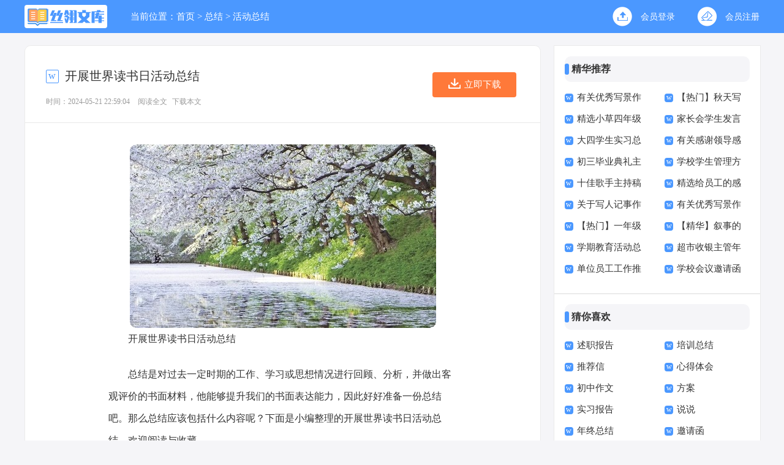

--- FILE ---
content_type: text/html; charset=utf-8
request_url: https://www.yyhm888.com/zongjie/huodongzongjie/19665.html
body_size: 11046
content:
<!DOCTYPE html>
<html >
<head>
<meta charset="UTF-8">
<meta name="viewport" content="width=device-width, initial-scale=1.0, maximum-scale=1.0, user-scalable=no" />
<meta name="apple-mobile-web-app-capable" content="yes" />
<meta name="format-detection" content="telephone=no">
<title>开展世界读书日活动总结-丝翎文库</title>
<meta name="keywords" content="读书,总结,开展" />
<meta name="description" content="开展世界读书日活动总结总结是对过去一定时期的工作、学习或思想情况进行回顾、分析，并做出客观评价的书面材料，他能够提升我们的书面表达能力，因此好好准备一份总结吧。那么总" />
<link rel="stylesheet" href="https://www.yyhm888.com/static/css/article.css">
<link rel="stylesheet" href="https://www.yyhm888.com/static/css/base.css">
<!--[if IE]>
<link rel="stylesheet" href="https://www.yyhm888.com/static/css/article.ie.css">
<![endif]-->
<script>
function onKeyDown(){
if ((event.keyCode==116)||(window.event.ctrlKey)||(window.event.shiftKey)||(event.keyCode==122)){
event.keyCode=0;
event.returnValue=false;
}}
</script>
</head>
<body onkeydown="onKeyDown()" oncontextmenu="return false" onselectstart="return false" ondragstart="return false">
<div class="header">
    <div class="header_box">
        <a href="https://www.yyhm888.com/" class="logo"></a>
        <div class="kouhao"></div>
        <div class="sidebar">当前位置：<a href="https://www.yyhm888.com/">首页</a>&nbsp;>&nbsp;<a href="https://www.yyhm888.com/zongjie/">总结</a>&nbsp;>&nbsp;<a href="https://www.yyhm888.com/zongjie/huodongzongjie/">活动总结</a></div>
        <script src="https://www.yyhm888.com/e/member/login/loginjs.php"></script>
    </div>
</div>
<div class="main">
    <div class="main-left">
        <div class="article">
            <h1 class="title">开展世界读书日活动总结</h1>
            <div class="info">
                <span class="time">时间：2024-05-21 22:59:04</span>
                <span class="sm_after_time"></span>
                <span class="source"><a href="https://www.yyhm888.com/e/class/see.php?classid=16&id=19665&dotop=1" class="jhcdown  hidden-xs" rel="nofollow"  target="_blank">阅读全文</a></span>
                <span class="source"><a tpid="25" href="https://www.yyhm888.com/e/class/see.php?classid=16&id=19665&dotop=2" target="_blank"  class="jhcdown  hidden-xs"  rel="nofollow">下载本文</a></span>
            </div>
            <div class="download_btn download_card_box"><i></i><a href="https://www.yyhm888.com/e/class/see.php?classid=16&id=19665&dotop=2" target="_blank" rel="nofollow">立即下载</a></div>
            <div class="content">
            <img src="https://img.jihtu.com/upload/506.jpg" alt="开展世界读书日活动总结" /><p>开展世界读书日活动总结</p><p>总结是对过去一定时期的工作、学习或思想情况进行回顾、分析，并做出客观评价的书面材料，他能够提升我们的书面表达能力，因此好好准备一份总结吧。那么总结应该包括什么内容呢？下面是小编整理的开展世界读书日活动总结，欢迎阅读与收藏。</p><p style="text-align: center;"></p>
开展世界读书日活动总结1
<p>每一年的4月23日是联合国教科文组织确定的“世界读书日”。今年梁村塬小学开展“世界读书日”系列活动，提高师生的读书意识。</p><p>一、全校宣传，让书本走进孩子的生活。</p><p>学校利用国旗下演讲对世界读书日进行宣传，利用校传栏对活动进行了大力的宣传。</p><p>二、大家参与，活动丰富多彩。</p><p>为了让每个学生都真正的投入到活动中来，我们根据不同年龄学生的特点，开展了几项学生喜爱的活动。</p><p>1、学校组织每个班级召开世界读书日主题班会，让学生再次了解世界读书日，各班组织学生置换图书，多读书，读好书，让每一位同学手中的书发挥最大的作用，活动受到了很好的反响，同学们看到换到自己喜欢的好书，都欢呼雀跃。</p><p>2、各班掀起了读书高潮，同学们制作手抄报，把自己读到的好文章进行分享，把自己的读书体会写出来，同学们互相交换手抄报进行浏览，大大地提高了同学们阅读的兴趣。</p><p>“世界读书日”只有一天，但是它的意义是使每一天成为读书日，它提醒我们所有人天天养成读书的好习惯，愿每个老师，每个同学天天爱读书、天天读好书。</p>开展世界读书日活动总结2
<p>一、加强宣传，营造浓郁的读书氛围。</p><p>从4月23日开始，我校启动了维持一周“读书活动周”的活动，并且利用集体晨会，学校广播以及校园宣传栏对活动进行了大力的宣传，目的在于让学生了解此次活动的目的，激发他们参与活动的积极性。过程中各班的班主任老师给予了大力的支持和配合，纷纷利用班级图书角作为阵地对活动进行宣传。</p><p>校园内张贴“读书好，读好书，好读书”、“我读书，我快乐”、“与书同行，满园书香”等标语，同时在学校网站上设专题，整个校园内充盈着浓浓的读书氛围。</p><p>二、开展活动，激发学生的读书欲望。</p><p>1、人人捐赠图书，共建“班级图书角”。</p><p>在学校举行读书节开幕式的第二天，各个班级迅速展开图书捐赠活动，同学们纷纷把自己收藏的图书带到学校来，充实班级图书角。“众人拾柴火焰高”，同学们都怀着“好书共分享”的心态捐出自己的图书。班级之中举行了好书交换活动，同学们畅游书海，校园里洋溢着浓浓的读书气氛。</p><p>2、好书大家分享，共同畅游书海。</p><p>在3月23日――4月23日，学校开展了“好书推荐”活动，先以班级为单位，开展“我最喜爱的一本书”评选活动，主要是让学生向同伴介绍自己读过的一本好书的主要内容，低年级可由教师向学生推荐，然后各班选出5份优秀“好书推荐卡”参加学校展览、交流。在好书推荐会上，同学们交流阅读心得，畅谈阅读体会，极力向同伴推荐自己最喜爱的书籍。看到孩子们对书如此倾心，如此爱不释手，我知道他们已经深深地爱上了读书。</p><p>3、经典美文诵读，共抒心中激情。</p><p>老师们利用早读、午读或活动课等时间，指导学生正确、流利、有感情地朗诵。每天晨诵课，我校师生声情并茂地朗诵数篇经典美文，孩子们字正腔圆，激情澎湃！</p><p>三、大家参与，活动丰富多彩。</p><p>为了让每个学生都真正的投入到活动中来，我们根据不同年龄学生的特点，开展了一系列学生喜爱的活动，让孩子们在活动中心情享受读书带来的巨大快乐。</p><p>1、在4月23日“世界读书日”当天，我们把集体晨会的主题确定为读书活动内容，由我校老师作《至乐无如读书》的国旗下讲话，从而号召全校同学都来读好书。</p><p>2、利用学校的宣传橱窗，布置了以“书海无涯”为主题的宣传栏目。</p><p>各班布置好了班级环境，宣传读书名言、出版宣传板报等，营造宽松温馨的读书氛围。</p><p>3、各班以“快乐读书”为主题办好一期黑板报，孩子们把自己收集到的有关读书内容贡献出来，有名人读书故事，有读书的名言警句，有推荐阅读的书目，内容丰富多彩。已拍摄并精选十张优秀板报图片上传至学校实验贴。</p><p>4、开展了征集学生优秀书法作品集、读书笔记集、优秀作文集、读书手抄报集、美术作品集，教师博客文集活动；</p><p>四、活动圆满结束，现将活动总结如下：</p><p>1、收到高年级“我与经典同行”征文。同学们认真撰写阅读经典名著的读后感，六（3）班惠志宇在读《草房子》中这样写道：谁又能说，这不是曹文轩对社会发出的呐喊呢？全文语言优美，叙述流畅，情节安排详略得当，对全书内容的概况回顾与对经典故事的细节描写有机结合，使看过小说的读者深又共鸣，相信也会使没有看过小说的人萌发一读的念头，作品写了男孩桑桑刻骨铭心，终身难忘的六年小学生活。在那六年里，它亲眼目睹或直接参与了一连串似寻常但又催人泪下，震撼人心的故事：少男少女之间毫无瑕疵的友情，不幸少年与厄运搏击时的悲怆与优雅，为保护被人欺负的女孩挺身而出的勇气，还有的站在死亡边缘时对生命深切而优美的领悟……同学们从书中学到了很多很多，可谓：受益匪浅。已精选了60篇上传学校实验贴。</p><p>2、收到师生优秀书法作品1000余件，已上传部分师生优秀书法作品至学校实验贴。</p><p>3、收到学生读书小报1800张，同学们精心设计读书小报，图文并茂，用心感受书带来的乐趣，精选80张上传学校实验贴。</p><p>4、学生人手一本读书笔记，精心撰写读后感，读写绘。</p><p>中年级：“我的读书笔记”――摘抄精华：三、四年级的学生把自己阅读中的好词佳句美段，摘抄积累下来，“不动笔墨不读书”，谁能说这不是读书带来的收获呢？</p><p>低年级：“我给古诗来配画”：《游子吟》、《春晓》、一首首优美的古诗配上色彩明丽的图画，你能说孩子们不快乐吗？教科室已精选200张优秀读写绘作品上传学校实验贴。</p><p>（5）收到美术作品近20xx张，精选一年级美术作品70张上传学校实验贴。</p><p>（6）学校以“世界读书日”活动为契机，引导师生养成“读书好、好读书、读好书”的好习惯。通过读书月活动，在全体教师中开展了“世界读书日”为主题的读书记录、教学反思并展评，使老师们在教学反思中尽快成熟起来，提高教学专业化水平。</p><p>收到教师优秀读书记录80篇，教师优秀教学反思70篇，已精选部分上传。</p><p>通过本次读书节活动的开展，陶冶了师生情操，师生与书为伴，与书为友，学会爱书，学会读书。但读书绝非只是读书节活动中的事，读书应该成为每位师生的最大爱好，更是每位师生一生的事情。希望我校的全体师生保持高涨的读书热情，一如既往地爱读书，读好书，会读书，读整本的书。</p><p>读书日的活动目的就是在于让孩子们爱书、藏书、读书，我们就是应该时时抓住有利契机，引导学生走入书的殿堂 <em>……此处隐藏6503个字……</em>乡”普洱，打造“妙曼普洱、养身天堂”城市品牌有意义的活动。</p>开展世界读书日活动总结10
<p>经典著作是我国民族文化教育精神的一个庞大载体，是我们民族生存的根基，也是我们民族精神的纽带，是中华民族的传统文化，蕴含着民族精神和民族情感，承载着中华民族的思想精华。经典更是我国民族文化的精髓，是人类文明最宝贵的精神财富，是我们中华民族的魂与根。优秀经典诗文蕴含的丰富哲理，可以成为青年一生的文化资产。正是通过文化经典，民族精神才得以传播和不断发展，因而开展经典诵读活动意义深远。</p><p>为了让诵读经典之风浸漫校园，使学生感受到民族文化源远流长，从经典之作中去吸取民族精神的源头活水，陶冶性情，培养优良品德，借助经典、优秀的诗文，我系开展了“读书日”系列活动。现将开展“读书日”系列活动情况总结如下。</p><p>一、思想重视，组织健全。</p><p>我系对经典诵读活动高度重视，由专任教师辅导，全体学生参与的形式，将读书活动、读书笔记展览、诵读活动等落到实处。通过开展“读书日”系列活动，培养学生良好的阅读习惯和阅读兴趣，开阔视野，增长知识，发展智力，活跃思维，陶冶情操，传承并弘扬中华优秀文化，传承中华美德，促进我系人文化发展，突出我系教学特色，响应学校号召，提高办学品位和办学特色。</p><p>二、明确目标，工作落实。</p><p>1、明确活动目标。</p><p>经过最近一段时间的学习，一个月内我系陆续开展了读书汇报、读书笔记展览以及经典诵读活动，明确开展“读书日”系列活动的目标：通过开展“读书日”系列活动，培养学生良好的阅读习惯和阅读兴趣，开阔视野，增长知识，发展智力，活跃思维，陶冶情操，传承并弘扬中华优秀文化，打造和谐的、人文的、丰富的校园文化。</p><p>2、开展丰富多彩的活动，提高诵读成效。</p><p>读书活动与日常教学相结合，除学生课程以外，按照学校要求，每周三下午开展读书活动，并撰写读书笔记，各班按照不同的内容开展中华经典诵读活动。同时，每班选出一名优秀学生参加到最后的经典诵读汇报活动中。</p><p>经典诵读除了以分班齐诵外，此外我们还组织了读书笔记展览等比赛，各班组织学生根据经典作品进行写读书笔记并举办交流评比。激发学生诵读兴趣，真正让学生做到“乐读”、“美读”，让优秀的中华文化和民族精神在学生的心灵中不断地产生潜移默化的作用，陶冶其性情。</p><p>三、收获和体会：</p><p>1、丰富了学校的德育内涵。</p><p>“读书日”系列活动的开展，丰富了学校的德育内涵，推动了青年学生思想道德建设和德育工作的发展，弘扬中国优秀传统文化，教育学生热爱祖国传统文化，了解祖国优秀文化，提升人文素养。学生的良好学风逐步形成，有效地促进了学生养成教育的全面实施。</p><p>2、提高了学生思想道德品质。</p><p>经典诗文不仅语言精炼优美，而且意蕴深刻，境界动人，是培养学生树立正确的人生观和道德情操，陶冶高尚情趣的重要教材。培养他们高远的志向和博大的胸怀。不少经典诗文抒发了亲情、友情和乡情。诵读这些古诗，可以培养学生爱家乡、爱长辈、爱亲朋的健康情感。</p><p>让学生诵读经典、理解经典，以经典诗文，陶冶学生高雅情趣，开阔胸襟，帮助学生养成良好的学习、行为习惯，培养开朗豁达的性情、自信自强的人格、和善诚信的品质，使学生热爱祖国、文明礼貌、勤奋上进，自立自强。</p><p>3、全面提升了学生的综合素质。</p><p>在诵读熟背中开拓视野、增加诗文诵读量，培养学生读书兴趣，掌握诵读技巧，培养阅读习惯和能力，使学生在诵读中增强语感，感受文言精华，提高学生的语文水平和审美能力，提升学生语文素养。</p><p>4、打造和谐的、人文的、丰富的校园文化。</p><p>在“读书日”系列活动中，教师也主动参与，广泛融入，师生一起学习、讨论、背诵，探讨经典诗词的人多了，查阅资料的人多了，吟颂的多了，运用经典语句的多了，师生们在活动中丰富了自身的文化底蕴。通过开展经典诵读活动，在学校营造浓厚的经典阅读氛围，从而打造和谐的、人文的、丰富的校园文化。</p><p>经典浸润人生，书香伴我成长。“读书日”系列犹如一道亮丽的风景，为我系师生带来了一片生机。今后我们还将继续努力，把“读书日”系列活动推向深入。</p>开展世界读书日活动总结11
<p>第一初中抓住春季精力充沛、思维活跃的有利时机多举措开展以“与书本为友，与大师对话，涵养人文精神”的“世界读书日活动”， 在全校范围内掀起读书热潮，让读书成为师生的自觉行为，有力地推进了“高效海量阅读”工程。</p><p>一是广泛宣传，营造读书学习良好氛围。按照“学生主体、全员参与、以校为主、辐射家长”的工作思路和“内容充实、形式多样、鼓励创新、持之以恒”的工作要求，优化校园文化环境，校内悬挂条幅，在教学楼走廊、宣传橱窗等阵地张贴读书标语、宣传画、名人名言、好书推荐、读书明星等，班级教室内悬挂名人读书格言、字画和经典名句，利用板报这块宣传阵地开展专题活动，利用墙壁张贴栏展示学生优秀习作、学习心得、优秀书画作品等，把有限的教室空间成为无限的教育资源。</p><p>二是丰富图书资源，满足学生多样的阅读需求。加强图书室和阅览室建设，定期购置图书，保证全天开放，提高图书使用率；管理运营好班级图角，引导学生都加入到“献一本看百本”的读书活动中来，并建议每个学生在捐书的同时制作一张图书卡，介绍读书心得或摘抄读书格言，激励同学们爱护书、爱读书。学校每月举办一次班级间“图书漂流”，学生相互交换自己读过的图书，以拓展书源，使学生有书可读。据统计，“图书漂流”吸引了众多学生和家长的参与，书记交易率达到了96%。</p><p>三是进行阅读方法指导，引导学生会读书。学校将语文课程调整为“5+2模式”，将课程计划中的每周7节语文课改为5节语文课加2节阅读指导课，强化精读、略读、速度、跳读、朗读、背诵的读书技能训练，培养做批注、边读边写、写读后感的良好读书习惯。此外还指导学生利用图书馆、网络等查阅资料的方法。</p><p>四是创新模式，开展丰富多彩的读书活动。学校定期开展“三读”、“五会”、“五赛”、“一节”主题读书活动。“三读”指“一天三读”和“三个共读”，一天三读指每天早到校学生阅读20分钟，上午每节语文课前五分钟大声诵古诗说名著；每天中午三十分钟自由选择班级图书角的图书进行阅读；睡前每晚一次家庭阅读。三个共读即“亲子共读”、“师生共读”、“教师共读”。“五赛”包括手抄报比赛、读书知识竞赛、读书征文比赛、读书演讲比赛及诗文配画比赛。“一节”即每学期一次的读书节，师生以小游戏、演讲、朗诵、表演、绘画等多种形式诠释这读书的乐趣，多读、爱读、赛读的良好读书氛围在校园内悄然形成。</p><p>五是引导评价，深化学生阅读习惯。学校制定《七彩阅读考级活动方案》，对每个年级阅读、背诵篇目提出明确要求，阅读考级分赤、橙、黄、绿、青、蓝、紫七级，学生达到相应的阅读量即可参加阅读考级。为了发挥榜样的作用，学校开展“每周一星”推荐表彰，班级每周推荐一名“读书小明星”，在升旗仪式上通报表彰。收集学生的读书反馈卡、亲子联系卡、星级考级证书等，班级定期展评。每学期评出“故事大王”“读书小博士”“朗读小明星”等。</p>            </div>
            <a href="https://www.yyhm888.com/e/class/see.php?classid=16&id=19665&dotop=2" target="_blank" class="download_card" rel="nofollow">
        <img class="download_card_pic" src="https://www.yyhm888.com/static/img/icon_word.png" alt="">
        <div class="download_card_msg">
            <div class="download_card_title" style="text-decoration:none;">《开展世界读书日活动总结.doc》</div>
            <div class="download_card_tip">将本文的Word文档下载到电脑，方便收藏和打印</div>
            <div class="download_card_tj">
                <span>推荐度：</span>
<img src="https://www.yyhm888.com/static/img/icon_star.png" alt="">
<img src="https://www.yyhm888.com/static/img/icon_star.png" alt="">
<img src="https://www.yyhm888.com/static/img/icon_star.png" alt="">
<img src="https://www.yyhm888.com/static/img/icon_star.png" alt="">
<img src="https://www.yyhm888.com/static/img/icon_star.png" alt="">
            </div>
        </div>
        <div class="download_card_btn">
            <img src="https://www.yyhm888.com/static/img/down.png" alt="">
            <div class="downlod_btn_right">
                <div>点击下载文档</div>
                <p>文档为doc格式</p>
            </div>
        </div>
    </a>
        </div>
        <div class="related_article_img">
            <div class="related_top"><code>活动总结图文推荐</code></div>
            <ul>
                    <li><a target="_blank" title="小学英语教研活动总结" href="https://www.yyhm888.com/zongjie/huodongzongjie/20399.html"><img loading="lazy" src="https://img.jihtu.com/upload/10050.jpg" alt="小学英语教研活动总结"><span>小学英语教研活动总结</span></a></li>
                    <li><a target="_blank" title="开展消费者权益日活动总结" href="https://www.yyhm888.com/zongjie/huodongzongjie/16337.html"><img loading="lazy" src="https://img.jihtu.com/upload/306.jpg" alt="开展消费者权益日活动总结"><span>开展消费者权益日活动总结</span></a></li>
                    <li><a target="_blank" title="乒乓球社团活动总结" href="https://www.yyhm888.com/zongjie/huodongzongjie/16327.html"><img loading="lazy" src="https://img.jihtu.com/upload/8307.jpg" alt="乒乓球社团活动总结"><span>乒乓球社团活动总结</span></a></li>
                    <li><a target="_blank" title="羽毛球社团活动总结" href="https://www.yyhm888.com/zongjie/huodongzongjie/16325.html"><img loading="lazy" src="https://img.jihtu.com/upload/6502.jpg" alt="羽毛球社团活动总结"><span>羽毛球社团活动总结</span></a></li>
            </ul>
        </div>
        <div class="related_about">
            <div class="related_about_t"><code>【开展世界读书日活动总结】相关文章：</code></div>
            <ul>
                <li><a href="https://www.yyhm888.com/zongjie/huodongzongjie/16321.html" target="_blank" title="科技兴趣小组活动总结">科技兴趣小组活动总结</a></li>
                <li><a href="https://www.yyhm888.com/zongjie/huodongzongjie/16314.html" target="_blank" title="社团活动工作总结">社团活动工作总结</a></li>
                <li><a href="https://www.yyhm888.com/zongjie/huodongzongjie/16283.html" target="_blank" title="健康中国行活动总结">健康中国行活动总结</a></li>
                <li><a href="https://www.yyhm888.com/zongjie/huodongzongjie/15681.html" target="_blank" title="书法活动总结">书法活动总结</a></li>
                <li><a href="https://www.yyhm888.com/zongjie/huodongzongjie/15679.html" target="_blank" title="幼儿教育活动月活动总结">幼儿教育活动月活动总结</a></li>
                <li><a href="https://www.yyhm888.com/zongjie/huodongzongjie/9777.html" target="_blank" title="礼仪部活动总结">礼仪部活动总结</a></li>
                <li><a href="https://www.yyhm888.com/zongjie/huodongzongjie/9268.html" target="_blank" title="小学重阳节敬老活动总结">小学重阳节敬老活动总结</a></li>
                <li><a href="https://www.yyhm888.com/zongjie/huodongzongjie/6883.html" target="_blank" title="校园的活动总结">校园的活动总结</a></li>
                <li><a href="https://www.yyhm888.com/zongjie/huodongzongjie/6881.html" target="_blank" title="活动的总结">活动的总结</a></li>
                <li><a href="https://www.yyhm888.com/zongjie/huodongzongjie/6859.html" target="_blank" title="学生寒假社区活动总结">学生寒假社区活动总结</a></li>
                <li><a href="https://www.yyhm888.com/zongjie/huodongzongjie/6582.html" target="_blank" title="磨课活动总结">磨课活动总结</a></li>
                <li><a href="https://www.yyhm888.com/zongjie/huodongzongjie/6578.html" target="_blank" title="社团一学年活动总结">社团一学年活动总结</a></li>
            </ul>
        </div>
        <div class="previous">
            <span class="pre">上一篇：<a href='https://www.yyhm888.com/zongjie/huodongzongjie/16337.html'>开展消费者权益日活动总结</a></span>
            <span class="next">下一篇：<a href='https://www.yyhm888.com/zongjie/huodongzongjie/20399.html'>小学英语教研活动总结</a></span>
        </div>
    </div>
    <div class="main-right">
        <div class="right_fix">
        <div class="cm_box">
                <div class="cm_box_t"><span>精华推荐</span></div>
                <ul>
                    <li><a href="https://www.yyhm888.com/zuowen/xiejing/149.html" target="_blank" title="有关优秀写景作文汇总6篇">有关优秀写景作文汇总6篇</a></li>
                    <li><a href="https://www.yyhm888.com/zuowen/xiejing/245.html" target="_blank" title="【热门】秋天写景作文300字合集九篇">【热门】秋天写景作文300字合集九篇</a></li>
                    <li><a href="https://www.yyhm888.com/zuowen/xiaoxue/285.html" target="_blank" title="精选小草四年级作文集合9篇">精选小草四年级作文集合9篇</a></li>
                    <li><a href="https://www.yyhm888.com/shiyongwen/fayangao/451.html" target="_blank" title="家长会学生发言稿14篇">家长会学生发言稿14篇</a></li>
                    <li><a href="https://www.yyhm888.com/zongjie/shixizongjie/463.html" target="_blank" title="大四学生实习总结">大四学生实习总结</a></li>
                    <li><a href="https://www.yyhm888.com/xinhan/ganxiexin/484.html" target="_blank" title="有关感谢领导感谢信模板汇编十篇">有关感谢领导感谢信模板汇编十篇</a></li>
                    <li><a href="https://www.yyhm888.com/shiyongwen/zhuchigao/581.html" target="_blank" title="初三毕业典礼主持稿">初三毕业典礼主持稿</a></li>
                    <li><a href="https://www.yyhm888.com/shiyongwen/fangan/582.html" target="_blank" title="学校学生管理方案12篇">学校学生管理方案12篇</a></li>
                    <li><a href="https://www.yyhm888.com/shiyongwen/zhuchigao/583.html" target="_blank" title="十佳歌手主持稿">十佳歌手主持稿</a></li>
                    <li><a href="https://www.yyhm888.com/xinhan/ganxiexin/621.html" target="_blank" title="精选给员工的感谢信范文合集五篇">精选给员工的感谢信范文合集五篇</a></li>
                    <li><a href="https://www.yyhm888.com/zuowen/xieren/626.html" target="_blank" title="关于写人记事作文合集十篇">关于写人记事作文合集十篇</a></li>
                    <li><a href="https://www.yyhm888.com/zuowen/xiejing/667.html" target="_blank" title="有关优秀写景作文300字合集8篇">有关优秀写景作文300字合集8篇</a></li>
                    <li><a href="https://www.yyhm888.com/zuowen/xiaoxue/689.html" target="_blank" title="【热门】一年级作文集锦9篇">【热门】一年级作文集锦9篇</a></li>
                    <li><a href="https://www.yyhm888.com/zuowen/xushi/714.html" target="_blank" title="【精华】叙事的作文五篇">【精华】叙事的作文五篇</a></li>
                    <li><a href="https://www.yyhm888.com/zongjie/huodongzongjie/748.html" target="_blank" title="学期教育活动总结">学期教育活动总结</a></li>
                    <li><a href="https://www.yyhm888.com/zongjie/nianzhongzongjie/759.html" target="_blank" title="超市收银主管年终总结">超市收银主管年终总结</a></li>
                    <li><a href="https://www.yyhm888.com/xinhan/tuijianxin/768.html" target="_blank" title="单位员工工作推荐信范文">单位员工工作推荐信范文</a></li>
                    <li><a href="https://www.yyhm888.com/shiyongwen/yaoqinghan/791.html" target="_blank" title="学校会议邀请函">学校会议邀请函</a></li>
                </ul>
            </div>        <div class="cm_box">
                <div class="cm_box_t"><span>猜你喜欢</span></div>
                <ul>
                    <li><a href="https://www.yyhm888.com/baogao/shuzhibaogao/" target="_blank" title="述职报告">述职报告</a></li>
                    <li><a href="https://www.yyhm888.com/zongjie/peixunzongjie/" target="_blank" title="培训总结">培训总结</a></li>
                    <li><a href="https://www.yyhm888.com/xinhan/tuijianxin/" target="_blank" title="推荐信">推荐信</a></li>
                    <li><a href="https://www.yyhm888.com/shiyongwen/xindetihui/" target="_blank" title="心得体会">心得体会</a></li>
                    <li><a href="https://www.yyhm888.com/zuowen/chuzhong/" target="_blank" title="初中作文">初中作文</a></li>
                    <li><a href="https://www.yyhm888.com/shiyongwen/fangan/" target="_blank" title="方案">方案</a></li>
                    <li><a href="https://www.yyhm888.com/baogao/shixibaogao/" target="_blank" title="实习报告">实习报告</a></li>
                    <li><a href="https://www.yyhm888.com/juzi/shuoshuo/" target="_blank" title="说说">说说</a></li>
                    <li><a href="https://www.yyhm888.com/zongjie/nianzhongzongjie/" target="_blank" title="年终总结">年终总结</a></li>
                    <li><a href="https://www.yyhm888.com/shiyongwen/yaoqinghan/" target="_blank" title="邀请函">邀请函</a></li>
                    <li><a href="https://www.yyhm888.com/xinhan/cizhixin/" target="_blank" title="辞职信">辞职信</a></li>
                    <li><a href="https://www.yyhm888.com/xinhan/qiuzhixin/" target="_blank" title="求职信">求职信</a></li>
                    <li><a href="https://www.yyhm888.com/juzi/zuoyouming/" target="_blank" title="座右铭">座右铭</a></li>
                    <li><a href="https://www.yyhm888.com/juzi/wenhouyu/" target="_blank" title="问候语">问候语</a></li>
                    <li><a href="https://www.yyhm888.com/zongjie/huodongzongjie/" target="_blank" title="活动总结">活动总结</a></li>
                    <li><a href="https://www.yyhm888.com/juzi/yulu/" target="_blank" title="语录">语录</a></li>
                </ul>
            </div>        </div>
    </div>
</div>
</div>
<div class="related_article"></div>
<div class="footer">
    <p>Copyright © 2023 <a target="_blank" title="丝翎文库" href="https://www.yyhm888.com/">丝翎文库</a> www.yyhm888.com 版权所有</p>
</div>
</body>
</html>

--- FILE ---
content_type: text/css
request_url: https://www.yyhm888.com/static/css/article.css
body_size: 2140
content:
@import url(article.ie.css) screen and (min-width:750px);
@media screen and (max-width: 750px) {
@charset "gb2312";
body,div,ul,ol,li,dl,dt,dd,h1,h2,h3,h4,h5,h6,pre,code,form,fieldset,legend,input,textarea,p,blockquote,th,td{margin:0;padding:0;}
fieldset,img,input{border:0 none;}li{list-style:none;}
h1,h2,h3,h4,h5,h6{font-size:100%;font-weight:normal;line-height:1.2;}
em,cite,i{font-style:normal;}
a{text-decoration:none;padding:0;margin:0;color: #2965b1;font-size: 14px;}
body{background: #f5f5f8;}
/*header*/
.header{height: 52px;}
.header_box{width: 100%;text-align: center;position: relative;background: #ffffff;border-bottom: 1px solid #ebebeb;height: 45px;}
.logo{width: 120px;height: 28px;background:url("../img/logo.png") no-repeat;display: inline-block;margin-top: 11px;background-size: 100%;}
.header .nav{float: left;font-size:15px;position: absolute;top: 54px;height: 400px;display: none;}
.header .nav a{float: left;margin-left: 34px;font-size: 16px;color: #fff;}
.rougao{float: right;margin-top: 26px;display: none;}
.rougao a{float: right;font-size: 12px;margin-left:9px;width: 98px;height: 30px;background-color: #ffffff;border-radius: 17px;color: #568dc9;line-height: 30px;}
.rougao .tg{margin-left:0;}
.rougao .tg i{width: 34px;height: 31px;display: block;background: url("../img/ioc1.png") no-repeat center;margin: 0px 0 0px 4px;float: left;}
.rougao .jianyi{background: #fda645;color:#fff;}
.rougao .jianyi i{float: left;width: 30px;height: 31px;display: block;background: url("../img/ico2.png") no-repeat center;margin:0 0 4px 4px;}


/*����*/
.main{width: 100%;margin: auto;}
/*���м*/
.sidebar{width: 94%;float: left;line-height: 30px;font-size: 17px;color: #999;height: 30px;overflow: hidden;margin: 0 3%;margin-top: 10px;}
.sidebar a{color: #999;padding: 0 4px;font-size: 17px;}
.sidebar span{color: #585858;font-size: 14px;}

.main-left{width: 100%;display: inline-block;}
.article{width: 100%;float: left;position: relative;background: #fff;border-radius: 10px 10px 0 0;margin-top: 11px;border-top: 1px solid #e8e8e8;}
.content{line-height: 28px;font-size: 17px;width: 100%;float: left;overflow: hidden;background: #fff;}
.content p{font-size: 17px;line-height: 28px;color: #333;margin: 0px 3%;padding-bottom: 12px;width: 94%!important;}
.content p:nth-child(2){background: #f5f5f8;padding: 15px;font-family: fantasy;font-size: 15px;color: #666;margin-bottom: 15px;line-height: 30px;border-radius: 10px;}
.content p:nth-child(1){text-align: center;font-size: 26px;font-weight: 700;padding: 42px 0;margin-bottom: 0;font-family: emoji;padding-top: 26px;padding-bottom: 11px;line-height: 40px;}
.title{line-height: 30px;font-size: 20px;padding: 5% 3%;color: #333;background: #fff;}
.title:before{content:"w";float: left;height: 18px;width: 18px;line-height: 18px;font-size: 16px;color: #30a8ec;overflow: hidden;border: 1px solid #86baff;text-align: center;background: #fff;border-radius: 2px;margin-top: 5px;margin-right: 10px;}
.info a{color: #999;font-size: 12px;display: none;}
.info span{padding: 0 3px;}
.info{height: 28px;line-height: 22px;margin: 0 auto;color: #999;font-size: 16px;width: 96%;padding: 0 2%;padding-bottom: 10px;border-bottom: 1px solid #e8e8e8;float: left;background: #fff;}
.download_btn{display:none;}
.previous{margin-top: 10px;font-size: 14px;float: left;width: 94%;border-top: 10px solid #eee;padding: 2% 3%;}
.previous span{line-height: 32px;height: 32px;float: left;overflow: hidden;width: 50%;}
.next{text-align: right;}
.content .rel_art_line{padding-left: 10px!important;}
.related_article_img{float: left;width: 94%;border-top: 10px solid #eee;padding: 2% 3%;}
.related_article_img .related_top{height: 40px;width: 100%;border-bottom: 1px solid #EEE;}
.related_article_img .related_top code{float: left;font-size: 16px;height: 40px;line-height: 40px;color: #333;background: #fff;border-bottom: 2px solid #1c1c1c;font-family: initial;font-weight: 700;}
.related_article_img ul{margin-top: 13px;width: 100%;float:left;display: flex;justify-content: space-between;align-content: center;flex-flow: wrap;}
.related_article_img li{overflow: hidden;width: 48%;height: 132px;float: left;}
.related_article_img li a:hover span{text-decoration: underline;}
.related_article_img li a img{height: 98px;float: left;width: 100%;}
.related_article_img li a span{float: left;height: 24px;width: 99%;line-height: 30px;font-size: 14px;color: #2965b1;overflow: hidden;text-align: center;}

/*related_article*/
.related_about{float: left;width: 94%;border-top: 10px solid #eee;padding: 2% 3%;}
.related_about .related_about_t{float: left;width: 100%;height: 40px;line-height: 40px;color: #494949;font-size: 16px;border-bottom: 1px solid #EEE;margin-bottom: 10px;}
.related_about .related_about_t code{color: #000;font-size: 16px;float: left;font-family: inherit;border-bottom: 2px solid #000;font-weight: 700;}
.related_about ul{float: left;width: 100%;}
.related_about li{float: left;width: 50%;height: 30px;font-size: 16px;overflow: hidden;line-height: 30px;}
.related_about li a{font-size: 15px;color: #2965b1;}
.related_about li a:before{float: left;content: "";width: 3px;height: 3px;background: #000;margin-top: 11px;margin-right: 5px;}
.related_about li a:hover{color: #000;}

.related_article{float: left;width: 100%;background: #fff;}

u{text-decoration:none;}
.content a{font-size: 16px;}
.content h2,.content h2 a,.content h2 a u{text-decoration: none;font-size: 17px;font-weight: bold;line-height: 28px;clear: both;color: #ff0000;margin-bottom: 12px;position: relative;padding-top: 43px;text-align: center;}
.content img{max-width: 100%!important;height: auto!important;}
.content p{text-indent: 2em;}
.content img {display: block;margin: 0 auto;border-radius: 10px;}
.content em {background: url(../img/bolang.png) 100% 100% repeat-x;padding-bottom: 4px;color: red;font-weight: bold;}
.after_height_light~p a {color: #2965b1 !important;}
.content h2:before{content:"";border-top: 10px solid #f5f5f8;float: left;width: 108%;position: absolute;left: -4%;margin-bottom: 20px;top: 0;border-bottom: 1px solid #e9e9e9;}
.content h2:after{content:"";border-bottom: 1px solid #e9e9e9;float: left;width: 108%;position: absolute;left: -4%;top: 0;}

.right_fixed { bottom: 54px;width: 336px;position: fixed!important;z-index: 300;}
.main-right{float: left;width: 100%;}
.cm_box{float: left;width: 94%;border-top: 10px solid #eee;padding: 2% 3%;display: none;}
.cm_box_t{float: left;width: 100%;height: 39px;line-height: 39px;}
.cm_box span{float: left;height: 45px;color: #333;font-size: 16px;font-weight: 700;}
.cm_box ul{float: left;width: 100%;margin-bottom: 5px;}
.cm_box ul li{float: left;width: 50%;line-height: 30px;height: 30px;overflow: hidden;}
.cm_box ul li a{font-size: 15px;}
.cm_box ul li em {font-style: inherit;line-height: 18px;color: #ffffff;width: 18px;height: 18px;font-size: 12px;text-align: center;float: left;margin-top: 8px;margin-right: 6px;background: #d2d2d2;font-family: inherit;}
.cm_box ul li:nth-child(1) em {background: #ff5722;color: #fff;}
.cm_box ul li:nth-child(2) em {background: #ff9800;color: #fff;}
.cm_box ul li:nth-child(3) em {background: #ffc107;color: #fff;}
.cm_box ul li:nth-child(4) em {background: #ffc107;color: #fff;}


/*ҳ��*/
.footer {background: #3e4445;float: left;width: 94%;padding: 2% 3%;border-radius: 10px 10px 0 0;}
.footer p {width: 100%;text-align: center;color: #eaeaea;font-size: 12px;height: 28px;line-height: 28px;}
.footer p a {color: #eaeaea;font-size: 12px;padding: 0 3px;}
}

--- FILE ---
content_type: text/css
request_url: https://www.yyhm888.com/static/css/base.css
body_size: 1017
content:

/*cloud*/
.cloud { padding: 1px; overflow: hidden }
.cloud ul { overflow: hidden; padding-top:5px }
.cloud ul a {line-height: 24px; height: 24px; display: block; background: #999; float: left; padding: 3px 10px; margin:8px 5px 0 0; border-radius: 3px; -moz-transition: all 0.5s; -webkit-transition: all 0.5s; -o-transition: all 0.5s; transition: all 0.5s; color: #FFF }
.cloud ul a:nth-child(8n-7) { background: #8A9B0F }
.cloud ul a:nth-child(8n-6) { background: #EB6841 }
.cloud ul a:nth-child(8n-5) { background: #3FB8AF }
.cloud ul a:nth-child(8n-4) { background: #FE4365 }
.cloud ul a:nth-child(8n-3) { background: #FC9D9A }
.cloud ul a:nth-child(8n-2) { background: #EDC951 }
.cloud ul a:nth-child(8n-1) { background: #C8C8A9 }
.cloud ul a:nth-child(8n) { background: #83AF9B }
.cloud ul a:first-child { background: #036564 }
.cloud ul a:last-child { background: #3299BB }
.cloud ul a:hover { border-radius: 0; text-shadow: #000 1px 1px 1px }

.cloudhs { padding: 20px; overflow: hidden }
.cloudhs ul { overflow: hidden; padding-top:5px }
.cloudhs ul a { font-size: 14px; line-height: 24px; height: 24px; display: block; background: #f1f1f1; float: left; padding: 3px 10px; margin:8px 5px 0 0; border-radius: 3px; transition: all .2s; color: #525252 }
.cloudhs ul a:hover { background: #1487f4; color: #fff }
/*suiji*/
.suiji { padding: 20px; overflow: hidden }
.suiji ul { overflow: hidden; padding-top: 10px }
.suiji li { line-height: 22px; margin-bottom: 10px; position: relative; padding-left: 15px; text-overflow: ellipsis; white-space: nowrap; overflow: hidden; }
.suiji li:before { position: absolute; content: ""; width: 3px; height: 3px; background: #000; border-radius: 10px; left: 0px; top: 10px; }
/*xiazai*/
.after_height_light~p a {color: #2965b1 !important;}
.download_card {padding: 10px;border: 1px solid #e4e4e4;position: relative;overflow: hidden;display: block;margin: 20px 0;float: left;width: 100%;}
.download_card_pic{width:90px;float: left;}
.download_card_msg{float:left;}
.download_card_title{font-size:16px;color:#003399;text-decoration: underline;margin-top:6px;overflow: hidden;text-overflow: ellipsis;white-space: nowrap;width: 360px;}
.download_card_tip{font-size:14px;color:#666;margin:8px 0 8px 0;}
.download_card_tj{font-size:14px;color:#999;float: left;}
.download_card_tj span{float: left;}
.download_card_tj img{width:14px;margin-top:2px;float: left;margin-right:3px;}
.download_card_btn{width:190px;height:60px;background: -webkit-linear-gradient(#82ce21, #68b602); /* Safari 5.1 - 6.0 */
 background: -o-linear-gradient(#82ce21, #68b602); /* Opera 11.1 - 12.0 */
 background: -moz-linear-gradient(#82ce21, #68b602); /* Firefox 3.6 - 15 */
 background: linear-gradient(#82ce21, #68b602); /* æ ‡å‡†çš„è¯­æ³• */
 border-radius: 4px;
 position: absolute;
 right:10px;top:24px;
}
.download_card_btn img{width:30px;float: left;display:block;margin:14px 28px 0 16px;}
.downlod_btn_right{float: left;color:#fff;font-size: 16px;font-weight: bold;margin-top:8px;}
.downlod_btn_right p{font-size:12px;margin:2px 0 0 0;}
/*keywords*/
.keywords a {display: block;float: left;border: #1487f4 1px solid;color: #1487f4;padding: 2px 8px;margin: 0 5px 5px 0;border-radius: 3px;font-size: 14px;}
.keywords a:nth-child(1), .keywords a:hover { background: #1487f4; color: #fff }
/**/


--- FILE ---
content_type: text/css
request_url: https://www.yyhm888.com/static/css/article.ie.css
body_size: 2371
content:
@charset "gb2312";
body, div, dl, dt, dd, ul, ol, li, h1, h2, h3, h4, h5, h6, pre, form, fieldset, input, textarea, p, blockquote, th, td {margin: 0;padding: 0;}
table {border-collapse: collapse;border-spacing: 0;width: 100%;line-height: 30px;}
td {line-height: 30px;}
fieldset, img {border: 0 none;}
address,caption,cite,code,dfn,em,th,var{font-style:normal;font-weight:normal}
ol, ul ,li{list-style: none outside none;}
caption, th {text-align: left;}
h1, h2, h3, h4, h5, h6 {font-size: 100%;font-weight: normal;}
a {color: #333;text-decoration: none;font-size: 15px;}
a:hover {text-decoration: underline;}
body,input,button,textarea,select{font-size: 12px;}
u{text-decoration:none;}
body{background: #f5f5f8;}
/*header*/
.header{height: 54px;margin:0 auto;line-height: 54px;background: #4b98ff;margin-bottom: 20px;}
.header_box{width: 1200px;margin:0 auto;overflow: hidden;}
.logo{width: 125px;height: 28px;background: url("../img/logo_min.png") 5px 6px no-repeat;float: left;margin-top: 8px;background-color: #fff;border-radius: 4px;padding: 5px;}
.kouhao{width: 147px;height: 35px;background: url("../img/kouhao.png") no-repeat;float: left;margin-top: 13px;margin-left: 17px;display: none;}
.header .nav{float: left;}
.header .nav a{float: left;margin-left: 32px;font-size: 15px;color: #fff;}
.rougao{float: right;margin-top: 10px;}
.rougao a{font-size:14px;color: #ffffff;text-align: center;float: left;margin-left: 35px;}
.rougao span{float: left;line-height: 35px;margin-left: 10px;}
.rougao .jianyi{color: #ffffff;}
.rougao .jianyi i{background: url("../img/ico1.png") 0px 0px no-repeat;}
.rougao i{float: left;width: 37px;height: 35px;background: url("../img/ico2.png") 0px 0px no-repeat;}

.main{width: 1200px;margin: auto;}
/*sidebar*/
.sidebar{width: 55%;float: left;font-size: 15px;color: #fff;overflow: hidden;margin-left: 38px;}
.sidebar a{color: #fff;font-size: 15px;}
.sidebar code{color: #fff;padding: 0 9px;font-size: 15px;}

.main-left{width: 841px;float: left;background-color: #fff;border: 1px solid #ebebeb;border-radius: 10px;}
.article{background-color: #fff;width: 100%;position: relative;}
.content{color: #000;font-size: 16px;line-height: 36px;float: left;overflow: hidden;background: #fff;width: 791px;padding: 25px;border-radius: 10px;}
.content p{font-family: monospace;font-size: 16px;line-height: 36px;color: #333;padding: 0px 14%;padding-bottom: 22px;}
.content p:nth-child(1){text-align: center;font-size: 27px;font-weight: 700;padding: 42px 0;margin-bottom: 0;font-family: emoji;padding-top: 0;}
.title{line-height: 30px;font-size: 20px;color: #333;float: left;overflow: hidden;background: #fff;width: 92%;border-radius: 10px 10px 0 0;padding: 4%;padding-bottom: 0;}
.title:before{content:"w";float: left;height: 20px;width: 19px;line-height: 18px;font-size: 16px;color: #4b98ff;overflow: hidden;border: 1px solid #4b98ff;text-align: center;background: #fff;border-radius: 2px;margin-top: 5px;margin-right: 10px;}
.info a{color: #999;font-size: 12px;}
.info span{padding-right: 5px;}
.info{height: 28px;line-height: 22px;margin: 0 auto;margin-bottom: 10px;color: #999;font-size: 12px;width: 92%;border-bottom: 1px solid #e8e8e8;float: left;text-align: left;padding: 2% 4%;}

.download_btn{cursor:pointer;width: 137px;height: 41px;background: #ff7939;color:#fff;font-size: 15px;line-height: 41px;text-align: center;position: absolute;top: 43px;right: 39px;border-radius: 4px;}
.download_btn a{color:#fff;font-size: 15px;line-height: 41px;text-align: center;}
.download_btn i{width:21px;height:17px;background: url(../img/ico.png) -151px -6px no-repeat;display: inline-block;vertical-align: -2px;margin-right:6px;}
.download_btn:hover{background: #5b96ea;}

.previous{margin-top: 10px;float: left;width: 100%;font-size: 14px;}
.previous span{line-height: 32px;height: 32px;float: left;overflow: hidden;width: 50%;}
.next{text-align: right;}

.related_article_img{float: left;width: 100%;}
.related_article_img .related_top{height: 30px;width: 100%;border-bottom: 1px solid #EEE;}
.related_article_img .related_top code{float: left;font-size: 18px;height: 30px;line-height: 30px;color: #333;background: #fff;border-bottom: 2px solid #1c1c1c;font-family: initial;font-weight: 700;}
.related_article_img ul{margin-top: 13px;width: 100%;float:left;}
.related_article_img li{overflow: hidden;width: 156px;height: 127px;float: left;margin-right: 1px;margin-left: 10px;text-align: center;}
.related_article_img li a:hover span{text-decoration: underline;}
.related_article_img li a img{height: 104px;float: left;width: 100%;border: 1px solid #ddd;}
.related_article_img li a span{float: left;height: 24px;width: 100%;line-height: 24px;font-size: 16px;color: #2965b1;overflow: hidden;}

/*related_article*/
.related_about{width: 100%;float: left;overflow: hidden;padding-top: 15px;margin-bottom: 10px;}
.related_about .related_about_t{float: left;width: 100%;height: 28px;line-height: 28px;color: #494949;font-size: 16px;border-bottom: 1px solid #EEE;margin-bottom: 10px;}
.related_about .related_about_t code{color: #000;font-size: 18px;float: left;font-family: inherit;border-bottom: 2px solid #000;font-weight: 700;}
.related_about ul{float: left;width: 100%;}
.related_about li{float: left;width: 50%;height: 30px;font-size: 16px;overflow: hidden;line-height: 30px;}
.related_about li a{font-size: 16px;color: #2965b1;}
.related_about li a:before{float: left;content: "";width: 3px;height: 3px;background: #000;margin-top: 14px;margin-right: 5px;}
.related_about li a:hover{color: #000;}

.right_fixed {top: 0;width: 336px;position: fixed!important;z-index: -1;}
.main-right{float:right;width: 336px;}
.cm_box{float: left;width: 90%;background: #fff;padding: 5%;border: 1px solid #ebebeb;}
.cm_box_t{height: 42px;line-height: 42px;font-size: 16px;float: left;width: 100%;background: #f5f5f8;font-weight: 700;border-radius: 10px;color: #333;margin-bottom: 8px;position: relative;}
.cm_box_t:before{content:"";float: left;width: 7px;background: #4b98ff;margin-right: 4px;height: 18px;margin-top: 12px;border-radius: 10px;}

.cm_box span{float: left;height: 45px;color: #333;font-size: 16px;font-weight: 700;}
.cm_box ul{float: left;width: 100%;margin-bottom: 5px;display: flex;flex-wrap: wrap;justify-content: space-between;}
.cm_box ul li{float: left;width: 46%;line-height: 35px;height: 35px;overflow: hidden;}
.cm_box ul li a{font-size: 15px;}
.cm_box ul li em {font-style: inherit;line-height: 18px;color: #ffffff;width: 18px;height: 18px;font-size: 12px;text-align: center;float: left;margin-top: 8px;margin-right: 6px;background: #d2d2d2;font-family: inherit;display: none;}
.cm_box ul li:nth-child(1) em {background: #ff5722;color: #fff;}
.cm_box ul li:nth-child(2) em {background: #ff9800;color: #fff;}
.cm_box ul li:nth-child(3) em {background: #ffc107;color: #fff;}
.cm_box ul li:nth-child(4) em {background: #ffc107;color: #fff;}
.cm_box ul li:before{content:"w";border-radius: 4px;font-style: inherit;line-height: 13px;color: #ffffff;width: 14px;height: 14px;text-align: center;float: left;margin-top: 11px;margin-right: 6px;background: #4b98ff;font-family: inherit;font-size: 12px;}

u{text-decoration:none;}
.content a{font-size: 16px;}
.content h2,.content h2 a,.content h2 a u{text-decoration: none;text-align: left;font-weight: bold;clear: both;color: #ff0000;font-size: 20px;line-height: 77px;padding: 0px 14%;padding-bottom: 0;position: relative;text-align: center;padding-top: 54px;}
.content img{max-width: 100%!important;height: auto!important;}
.content p{text-indent: 2em;}
.content img {display: block;margin: 0 auto;border-radius: 10px;}
.content em {background: url(../img/bolang.png) 100% 100% repeat-x;padding-bottom: 4px;color: red;font-weight: bold;}
.after_height_light~p a {color: #2965b1 !important;}
.content h2:before{content:"";border-top: 12px solid #f5f5f8;float: left;width: 108%;position: absolute;left: -4%;margin-bottom: 15px;top: 0;border-bottom: 1px solid #e9e9e9;}
.content h2:after{content:"";border-bottom: 1px solid #e9e9e9;float: left;width: 108%;position: absolute;left: -4%;top: 0;}
.download_card{width: 761px!important;}
.content .after_height_light~p{padding: 0;font-family: initial;line-height: 33px;margin-bottom: 12px;margin-top: 5px;}

/*footer*/
.footer {padding-bottom: 10px;margin-top: 15px;background: #3e4445;padding-top: 10px;overflow: hidden;float: left;width: 100%;position: relative;z-index: -2;}
.footer p {width: 100%;text-align: center;color: #eaeaea;font-size: 12px;height: 28px;line-height: 28px;}
.footer p a {color: #eaeaea;font-size: 12px;padding: 0 5px;}